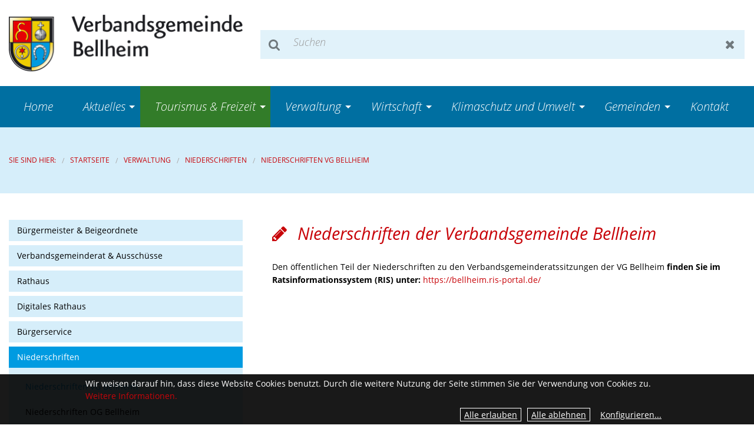

--- FILE ---
content_type: text/html;charset=UTF-8
request_url: https://www.bellheim.de/vg_bellheim/Verwaltung/Niederschriften/Niederschriften%20VG%20Bellheim/
body_size: 10604
content:
<!DOCTYPE html><html class="no-js" lang="de"><head><title>Niederschriften VG Bellheim | Verbandsgemeinde Bellheim</title><meta charset="utf-8"/><meta content="width=device-width, initial-scale=1.0, maximum-scale=5.0" name="viewport"/><meta content="CMS ionas3" name="generator"/><meta name="robots" content=""/><script>if ((';'+document.cookie).match(/;\s*session\s*=/)) {window.liveRedirecting = true;var f=function(){if (window.privacyGuard && !window.privacyGuard.isCategoryPermitted('core')) return;if (window.liveRedirecting) {location.href=location.pathname.replace(/^(\/vg_bellheim\/)/, '$1live/')+location.search+location.hash;}};if (document.addEventListener) {document.addEventListener('DOMContentLoaded',f);} else {document.attachEvent('onload',f);}}</script><script>var privacyGuardConfig = {"cookieName":"cookieConsent","cookiePath":"/vg_bellheim","allowOwn":true,"categories":["core","tracking","video","maps","social","other"],"bannerCookieCategories":[],"translations":{"showOptions":"Optionen anzeigen","hideComponent":"Zustimmung widerrufen (Element verbergen)","showComponentOnetime":"Einmalig anzeigen","showComponentForever":"Element dauerhaft anzeigen","hideCategoryGeneric":"{0} verbergen","showCategoryGeneric":"{0} dauerhaft anzeigen","elementHidden":"Dieses Element wurde ausgeblendet, weil es personenbezogene Daten erfassen könnte. Um das Element anzuzeigen, wählen Sie eine der folgenden Optionen:","elementHiddenCategory":"Dieses Element wurde ausgeblendet, weil ein externer Dienst ({0}) personenbezogene Daten erfassen könnte. Um das Element anzuzeigen, wählen Sie eine der folgenden Optionen:","elementHiddenOther":"Dieses Element wurde ausgeblendet, weil ein externer Dienst personenbezogene Daten erfassen könnte. Um das Element anzuzeigen, wählen Sie eine der folgenden Optionen:","categories":{"show":{},"hide":{},"name":{"core":"Technische Cookies","tracking":"Tracking","video":"Videodienste","maps":"Kartendienste","social":"Soziale Medien","other":"Sonstige externe Dienste"}}}};</script><script src="/vg_bellheim/IONAS3/PrivacyGuard.js"></script><link href="/vg_bellheim/phoenix/images/favicon.ico" rel="shortcut icon"/><link href="/jsframeworks/chosen/chosen.css" rel="stylesheet" type="text/css"/><link href="/vg_bellheim/phoenix/stylesheets/opensans.css" rel="stylesheet" type="text/css"/><link href="/vg_bellheim/phoenix/bower_components/photoswipe/dist/photoswipe.css" rel="stylesheet" type="text/css"/><link href="/vg_bellheim/phoenix/bower_components/photoswipe/dist/default-skin/default-skin.css" rel="stylesheet" type="text/css"/><link type="text/css" rel="stylesheet" href="/vg_bellheim/phoenix/bower_components/video-js/dist/video-js/video-js.min.css"/><link type="text/css" rel="stylesheet" href="/vg_bellheim/phoenix/bower_components/videojs-sublime-skin/dist/videojs-sublime-skin.min.css"/><link type="text/css" rel="stylesheet" href="/vg_bellheim/phoenix/css/vg_bellheim_elara.css"/><link type="text/css" rel="stylesheet" href="../../../custom.css"/><script src="/vg_bellheim/phoenix/javascripts/ResourceEvents.js" type="text/javascript"></script><script src="/vg_bellheim/phoenix/bower_components/modernizr/modernizr.js" type="text/javascript"></script><script src="/vg_bellheim/phoenix/javascripts/jquery.min.js" type="text/javascript"></script><script src="/vg_bellheim/phoenix/bower_components/fastclick/lib/fastclick.js" type="text/javascript"></script><script src="/vg_bellheim/phoenix/js/foundation.min.js" type="text/javascript"></script><script src="/vg_bellheim/phoenix/js/slick_animations.min.js" type="text/javascript"></script><script type="text/javascript">
				var ionasContainerForJs = "/vg_bellheim/phoenix";
				var contextPath = '/vg_bellheim';
				var $j = $;
				$j.ajaxSettings.traditional = true;
			</script><script src="/vg_bellheim/phoenix/javascripts/searchalyzrJS.js">/**/</script><link href="/vg_bellheim/phoenix/stylesheets/searchalyzr2base.css" rel="stylesheet" type="text/css"/><link href="/vg_bellheim/phoenix/stylesheets/searchalyzr2.css" rel="stylesheet" type="text/css"/><script type="text/javascript">
		jQuery(function($) {
			searchalyzr2search.init({
				ionasContainer : "/vg_bellheim/phoenix", 
				tabs : [{"label":"Homepage","columns":["HIGHLIGHT"],"linkTarget":"_self","id":"ionas3"},{"label":"Themen","id":"bi_entries"},{"label":"Abteilung","id":"bi_departments"},{"label":"Mitarbeiter","id":"bi_employees"},{"label":"Amtsblatt","id":"wittich"}],
				context : "/vg_bellheim",
				session : "",
				user : "",
				showEmptyTabs : false,
				container : "/vg_bellheim/phoenix",
				filestack : ".",
				shortenedUrl : "",
				messages: {
					resultHeadline: "Suchergebnis",
					prevPage: "zur vorherigen Seite wechseln",
					nextPage: "zur nächsten Seite wechseln",
					show: "zeige",
					to: "bis",
					from: "von",
					entries: "Einträge",
					emptyMessage: "In diesem Bereich konnten keine passenden Einträge gefunden werden"
				}
			});

			var prepareResultView = searchalyzr2search.prepareResultView;

			if ('') {
				doSearch('', '');
			}

			var state = searchalyzr2search.decodeHash(location.href);

			if (state) {
				searchalyzr2search.prepareResultView();
			}
		});

		function doSearch(keywords, origin) {
			searchalyzr2search.setExtendedSearchParams(undefined, [{"label":"Homepage","columns":["HIGHLIGHT"],"linkTarget":"_self","id":"ionas3"},{"label":"Themen","id":"bi_entries"},{"label":"Abteilung","id":"bi_departments"},{"label":"Mitarbeiter","id":"bi_employees"},{"label":"Amtsblatt","id":"wittich"}]);
			
			if (window.queryAdditionalTabs) {
				var params = sa.getDefaultSearchParams();
				params.searchQuery.terms = [keywords];
				window.queryAdditionalTabs(params);
			} else {
				searchalyzr2search.doSearch(keywords, origin);
			}
		}

		// old searchalyzr plus it's overly complicated crap
		var sa = {};
		sa.getDefaultSearchParams = function() {
			return {
				"categoryStates" : [],
				"columns" : [],
				"filestack": ".",
				"searchQuery" : {
					"parameterAssignments" : [], // wird bei Initialisierung befüllt
					"terms" : [],
					"limit" : 10
				},
				"vrbSessionId" : { "sid" : "", "uid" : "" }
				};
		};
		sa.doExtendedSearch = function(searchParams) {
			searchalyzr2search.setExtendedSearchParams(searchParams);
		};
		sa.systems = [{"label":"Homepage","columns":["HIGHLIGHT"],"linkTarget":"_self","id":"ionas3"},{"label":"Themen","id":"bi_entries"},{"label":"Abteilung","id":"bi_departments"},{"label":"Mitarbeiter","id":"bi_employees"},{"label":"Amtsblatt","id":"wittich"}];

		function prepareResultView() {
			// does nothing, just for backwards compatibility
		}
	</script><link href="/vg_bellheim/phoenix/stylesheets/bitv.css" rel="stylesheet" type="text/css"/><script defer="defer" src="/vg_bellheim/phoenix/javascripts/bitv.js" type="text/javascript"></script></head><body class="standard-page"><div class="standard-page" id="page-wrapper"><header role="banner" aria-label="Kopfbereich"><div class="header-top-wrapper"><div class="header-top1-wide"><div class="header-top1-narrow row"><div class="header-top1-content-wrapper columns medium-12"><div class="header-top1-content"><div class="row small-collapse medium-collapse large-uncollapse"><div class="columns medium-4 show-for-large-up header-top1-left-wrapper"><div class="header-top1-left-content"><div class="logo"><div class="INSTANCE"><a href="../../../Home/"><img src="../../../logoGross.png?&amp;resize=400x%3E" alt="Verbandsgemeinde Bellheim mit Wappen" title="Verbandsgemeinde Bellheim mit Wappen" class="logo-img" /></a></div></div></div></div><div class="columns small-12 large-4 large-offset-4 header-top1-right-wrapper"><div class="header-top1-right-content"><div class="show-for-large-up"><div class="searchFormSpanInherit"><div class="INSTANCE"><div class="searchFormSpan"><form onreset="setTimeout(function(){this.elements.query.value=&apos;&apos;;this.elements.query.focus();}.bind(this),1)" enctype="multipart/form-data" accept-charset="UTF-8" action="../../../Suche/" target="_self" name="searchForm" method="get" class="searchForm search-form" role="search"><input name="searchResult" value="true" type="hidden"/><input name="offset" value="" type="hidden"/><input name="origin" value="00000000-0000-0000-0000-000000000000" type="hidden"/><input name="subtree" value="false" type="hidden"/><label hidden="hidden" for="searchText">Suchen</label><script type="text/javascript">
			$(document).ready(function() {
				var forms = $("form.searchForm").toArray();

				if (forms.length === 0) return;

				for (var i = 0; i !== forms.length; i++) {
					var form = forms[i];
					var placeholder = document.createElement("span");
					form.parentNode.insertBefore(placeholder, form);
					forms[i] = {
						form: form,
						parent: form.parentNode,
						before: placeholder,
						input: $(form).find("input[id^='searchText']")[0],
						label: $(form).find("label[for^='searchText']")[0]
					};
				}

				var insertForm = function() {
					var count = 0, i;

					var activeEl = document.activeElement;

					var appendForm = function(data, checkVisibility) {
						data.parent.insertBefore(data.form, data.before);
						if (!checkVisibility || $(data.form).is(":visible")) {
							var id = "searchText" + (count ? count - 1 : "");
							count++;
							if (data.input) data.input.setAttribute("id", id);
							if (data.label) data.label.setAttribute("for", id);
						} else {
							data.parent.removeChild(data.form);
						}
					};

					for (i = 0; i !== forms.length; i++) {
						appendForm(forms[i], true);
					}
					if (count === 0) {
						for (i = 0; i !== forms.length; i++) {
							if (forms[i].form.className.match(/(^| )default-search-form($| )/)) {
								appendForm(forms[i], false);
							}
						}
						if (count === 0) {
							appendForm(forms[forms.length-1], false);
						}
					}

					if (activeEl !== document.activeElement) {
						activeEl.focus();
					}
				};

				insertForm();

				$(window).resize(insertForm);
			});
		</script><input name="query" placeholder="Suchen" id="searchText" type="text" value="" class="searchText search-text" aria-label="Suchen"/><button onmousedown="return false" class="search-submit" type="submit">Suchen</button><button onmousedown="return false" class="search-reset" type="reset">Zurücksetzen</button></form></div></div></div></div></div></div></div></div></div></div></div><div class="header-top2-wide"><div class="header-top2-narrow row small-collapse large-uncollapse"><div class="header-top2-content-wrapper columns small-12"><div class="header-top2-content"><div class="sticky contain-to-grid"><nav data-options="{&#034;back_text&#034;:&#034;Zurück&#034;,&#034;mobile_show_parent_link&#034;:true,&#034;custom_back_text&#034;:true,&#034;scrolltop&#034;:false}" data-topbar="" class="top-bar" id="navigation" aria-label="Haupt-Navigation" role="navigation"><ul class="title-area"><li class="name hide-for-large-up"><div class="logo"><a aria-label="zur Startseite" href="../../../Home/"><img alt="Verbandsgemeinde Bellheim mit Wappen" class="logo-img" src="../../../logoGross.png?&amp;resize=400x%3E"/></a></div></li><li class="toggle-topbar menu-icon"><a href="#"><span>&shy;</span></a></li></ul><section class="top-bar-section"><div class="navigation-wrapper"><ul class="level-1 level-1-wrapper"><li class="level-1 level-1-item"><a class="level-1 level-1-link" title="Weiterleitung" onclick="" target="_self" href="../../../">Home</a></li><li class="level-1 level-1-item has-dropdown"><a class="level-1 level-1-link has-dropdown" title="" onclick="" target="_self" href="../../../Aktuelles/">Aktuelles</a><ul class="level-2 level-2-wrapper dropdown"><li class="level-2 level-2-item"><a class="level-2 level-2-link" title="Weiterleitung" onclick="" target="_self" href="../../../Aktuelles/">Aktuelle Pressemitteilungen</a></li><li class="level-2 level-2-item has-dropdown"><a class="level-2 level-2-link has-dropdown" title="" onclick="" target="_self" href="../../../Aktuelles/Veranstaltungen%20und%20Feste/">Veranstaltungen und Feste</a><ul class="level-3 level-3-wrapper dropdown"><li class="level-3 level-3-item"><a class="level-3 level-3-link" title="Weiterleitung" onclick="" target="_self" href="../../../Gemeinden/Bellheim/Veranstaltungen%20&amp;%20Feste/">Bellheim</a></li><li class="level-3 level-3-item"><a class="level-3 level-3-link" title="Weiterleitung" onclick="" target="_self" href="../../../Gemeinden/Knittelsheim/Veranstaltungen%20&amp;%20Feste/">Knittelsheim</a></li><li class="level-3 level-3-item"><a class="level-3 level-3-link" title="Weiterleitung" onclick="" target="_self" href="../../../Gemeinden/Ottersheim/Veranstaltungen%20&amp;%20Feste/">Ottersheim</a></li><li class="level-3 level-3-item"><a class="level-3 level-3-link" title="Weiterleitung" onclick="" target="_self" href="../../../Gemeinden/Zeiskam/Veranstaltungen%20&amp;%20Feste/">Zeiskam</a></li></ul></li><li class="level-2 level-2-item"><a class="level-2 level-2-link" title="" onclick="" target="_self" href="../../../Aktuelles/Amtsblatt%20-%20Verbandsgemeinde-Kurier/">Amtsblatt - Verbandsgemeinde-Kurier</a></li><li class="level-2 level-2-item"><a class="level-2 level-2-link" title="" onclick="" target="_self" href="../../../Aktuelles/%C3%96ffentliche%20Ausschreibungen/">Öffentliche Ausschreibungen</a></li><li class="level-2 level-2-item"><a class="level-2 level-2-link" title="" onclick="" target="_self" href="../../../Aktuelles/Beschr%C3%A4nkte%20Ausschreibungen/">Beschränkte Ausschreibungen</a></li><li class="level-2 level-2-item has-dropdown"><a class="level-2 level-2-link has-dropdown" title="" onclick="" target="_self" href="../../../Aktuelles/Vermietung%20&amp;%20Verpachtung/">Vermietung &amp; Verpachtung</a><ul class="level-3 level-3-wrapper dropdown"><li class="level-3 level-3-item"><a class="level-3 level-3-link" title="" onclick="" target="_self" href="../../../Aktuelles/Vermietung%20&amp;%20Verpachtung/Vermietung/">Vermietung</a></li><li class="level-3 level-3-item"><a class="level-3 level-3-link" title="" onclick="" target="_self" href="../../../Aktuelles/Vermietung%20&amp;%20Verpachtung/Verpachtung/">Verpachtung</a></li></ul></li><li class="level-2 level-2-item"><a class="level-2 level-2-link" title="" onclick="" target="_self" href="../../../Aktuelles/Stellenangebote/">Stellenangebote</a></li></ul></li><li class="level-1 level-1-item has-dropdown"><a class="level-1 level-1-link has-dropdown" title="" onclick="" target="_self" href="../../../Tourismus%20&amp;%20Freizeit/">Tourismus &amp; Freizeit</a><ul class="level-2 level-2-wrapper dropdown"><li class="level-2 level-2-item"><a class="level-2 level-2-link" title="Weiterleitung" onclick="" target="_blank" href="https://www.suedpfalz-tourismus.de/de/suedpfalz-entdecken/suedpfalz-urlaubsorte/verbandsgemeinde-bellheim">Südpfalz-Tourismus VG Bellheim</a></li><li class="level-2 level-2-item has-dropdown"><a class="level-2 level-2-link has-dropdown" title="" onclick="" target="_self" href="../../../Tourismus%20&amp;%20Freizeit/Dt.-Franz.%20Bauern-%20und%20Genussmarkt/">Dt.-Franz. Bauern- und Genussmarkt</a><ul class="level-3 level-3-wrapper dropdown"><li class="level-3 level-3-item"><a class="level-3 level-3-link" title="" onclick="" target="_self" href="../../../Tourismus%20&amp;%20Freizeit/Dt.-Franz.%20Bauern-%20und%20Genussmarkt/Liste%20der%20Beschicker/">Liste der Beschicker</a></li></ul></li><li class="level-2 level-2-item"><a class="level-2 level-2-link" title="" onclick="" target="_self" href="../../../Tourismus%20&amp;%20Freizeit/Veranstaltungen/">Veranstaltungen</a></li><li class="level-2 level-2-item"><a class="level-2 level-2-link" title="" onclick="" target="_self" href="../../../Tourismus%20&amp;%20Freizeit/Schwimmpark/">Schwimmpark</a></li><li class="level-2 level-2-item"><a class="level-2 level-2-link" title="" onclick="" target="_self" href="../../../Tourismus%20&amp;%20Freizeit/QueichErleben%20mit%20St%C3%B6rchen/">QueichErleben mit Störchen</a></li><li class="level-2 level-2-item"><a class="level-2 level-2-link" title="" onclick="" target="_self" href="../../../Tourismus%20&amp;%20Freizeit/Aktives%20QueichErleben%20in%20der%20Natur/">Aktives QueichErleben in der Natur</a></li><li class="level-2 level-2-item has-dropdown"><a class="level-2 level-2-link has-dropdown" title="" onclick="" target="_self" href="../../../Tourismus%20&amp;%20Freizeit/Sehenswertes/">Sehenswertes</a><ul class="level-3 level-3-wrapper dropdown"><li class="level-3 level-3-item"><a class="level-3 level-3-link" title="Weiterleitung" onclick="" target="_blank" href="https://www.suedpfalz-tourismus.de/de/suedpfalz-entdecken/suedpfalz-urlaubsorte/verbandsgemeinde-bellheim/queich-entdecken/die-verbandsgemeinde-bellheim-stellt-sich-vor/bellheim">Bellheim</a></li><li class="level-3 level-3-item"><a class="level-3 level-3-link" title="Weiterleitung" onclick="" target="_blank" href="https://www.suedpfalz-tourismus.de/de/suedpfalz-entdecken/suedpfalz-urlaubsorte/verbandsgemeinde-bellheim/queich-entdecken/die-verbandsgemeinde-bellheim-stellt-sich-vor/knittelsheim">Knittelsheim</a></li><li class="level-3 level-3-item"><a class="level-3 level-3-link" title="Weiterleitung" onclick="" target="_blank" href="https://www.suedpfalz-tourismus.de/de/suedpfalz-entdecken/suedpfalz-urlaubsorte/verbandsgemeinde-bellheim/queich-entdecken/die-verbandsgemeinde-bellheim-stellt-sich-vor/ottersheim">Ottersheim</a></li><li class="level-3 level-3-item"><a class="level-3 level-3-link" title="Weiterleitung" onclick="" target="_blank" href="https://www.suedpfalz-tourismus.de/de/suedpfalz-entdecken/suedpfalz-urlaubsorte/verbandsgemeinde-bellheim/queich-entdecken/die-verbandsgemeinde-bellheim-stellt-sich-vor/zeiskam">Zeiskam</a></li></ul></li><li class="level-2 level-2-item has-dropdown"><a class="level-2 level-2-link has-dropdown" title="" onclick="" target="_self" href="../../../Tourismus%20&amp;%20Freizeit/Genuss/">Genuss</a><ul class="level-3 level-3-wrapper dropdown"><li class="level-3 level-3-item"><a class="level-3 level-3-link" title="Weiterleitung" onclick="" target="_blank" href="https://www.suedpfalz-tourismus.de/de/suedpfalz-entdecken/suedpfalz-urlaubsorte/verbandsgemeinde-bellheim/queich-geniessen/queich-geniessen-hoflaeden-direktvermarkter">Direktvermarkter &amp; Hofläden</a></li><li class="level-3 level-3-item"><a class="level-3 level-3-link" title="" onclick="" target="_self" href="../../../Tourismus%20&amp;%20Freizeit/Genuss/Essen%20und%20Trinken/">Essen und Trinken</a></li></ul></li><li class="level-2 level-2-item"><a class="level-2 level-2-link" title="" onclick="" target="_self" href="../../../Tourismus%20&amp;%20Freizeit/Gastgeber/">Gastgeber</a></li><li class="level-2 level-2-item"><a class="level-2 level-2-link" title="" onclick="" target="_self" href="../../../Tourismus%20&amp;%20Freizeit/Vereine/">Vereine</a></li></ul></li><li class="level-1 level-1-item has-dropdown active active-item"><a class="level-1 level-1-link has-dropdown active active-link" title="" onclick="" target="_self" href="../../">Verwaltung</a><ul class="level-2 level-2-wrapper dropdown"><li class="level-2 level-2-item has-dropdown"><a class="level-2 level-2-link has-dropdown" title="" onclick="" target="_self" href="../../B%C3%BCrgermeister%20&amp;%20Beigeordnete/">Bürgermeister &amp; Beigeordnete</a><ul class="level-3 level-3-wrapper dropdown"><li class="level-3 level-3-item"><a class="level-3 level-3-link" title="" onclick="" target="_self" href="../../B%C3%BCrgermeister%20&amp;%20Beigeordnete/Gru%C3%9Fwort/">Grußwort</a></li></ul></li><li class="level-2 level-2-item"><a class="level-2 level-2-link" title="" onclick="" target="_self" href="../../Verbandsgemeinderat%20&amp;%20Aussch%C3%BCsse/">Verbandsgemeinderat &amp; Ausschüsse</a></li><li class="level-2 level-2-item"><a class="level-2 level-2-link" title="" onclick="" target="_self" href="../../Rathaus/">Rathaus</a></li><li class="level-2 level-2-item has-dropdown"><a class="level-2 level-2-link has-dropdown" title="" onclick="" target="_self" href="../../Digitales%20Rathaus/">Digitales Rathaus</a><ul class="level-3 level-3-wrapper dropdown"><li class="level-3 level-3-item"><a class="level-3 level-3-link" title="" onclick="" target="_self" href="../../Digitales%20Rathaus/Ehe%20Online/">Ehe Online</a></li><li class="level-3 level-3-item"><a class="level-3 level-3-link" title="" onclick="" target="_self" href="../../Digitales%20Rathaus/Digitaler%20Rechnungseingang/">Digitaler Rechnungseingang</a></li></ul></li><li class="level-2 level-2-item has-dropdown"><a class="level-2 level-2-link has-dropdown" title="" onclick="" target="_self" href="../../B%C3%BCrgerservice/">Bürgerservice</a><ul class="level-3 level-3-wrapper dropdown"><li class="level-3 level-3-item"><a class="level-3 level-3-link" title="" onclick="" target="_self" href="../../B%C3%BCrgerservice/Informationen%20von%20A%20bis%20Z/">Informationen von A bis Z</a></li><li class="level-3 level-3-item"><a class="level-3 level-3-link" title="" onclick="" target="_self" href="../../B%C3%BCrgerservice/Mitarbeiter/">Mitarbeiter</a></li><li class="level-3 level-3-item"><a class="level-3 level-3-link" title="" onclick="" target="_self" href="../../B%C3%BCrgerservice/Abteilungen/">Abteilungen</a></li><li class="level-3 level-3-item"><a class="level-3 level-3-link" title="" onclick="" target="_self" href="../../B%C3%BCrgerservice/Ehrenamtskarte/">Ehrenamtskarte</a></li><li class="level-3 level-3-item"><a class="level-3 level-3-link" title="" onclick="" target="_self" href="../../B%C3%BCrgerservice/Heiraten%20in%20der%20Verbandsgemeinde/">Heiraten in der Verbandsgemeinde</a></li><li class="level-3 level-3-item"><a class="level-3 level-3-link" title="" onclick="" target="_self" href="../../B%C3%BCrgerservice/Wichtige%20Telefonnummern/">Wichtige Telefonnummern</a></li><li class="level-3 level-3-item"><a class="level-3 level-3-link" title="" onclick="" target="_self" href="../../B%C3%BCrgerservice/Senioren-%20und%20Sicherheitsbeauftragte/">Senioren- und Sicherheitsbeauftragte</a></li><li class="level-3 level-3-item"><a class="level-3 level-3-link" title="" onclick="" target="_self" href="../../B%C3%BCrgerservice/Schiedsamt/">Schiedsamt</a></li><li class="level-3 level-3-item"><a class="level-3 level-3-link" title="" onclick="" target="_self" href="../../B%C3%BCrgerservice/Abfallkalender%20-%20H%C3%A4ckselpl%C3%A4tze%20-%20Wertstoffh%C3%B6fe/">Abfallkalender - Häckselplätze - Wertstoffhöfe</a></li><li class="level-3 level-3-item"><a class="level-3 level-3-link" title="" onclick="" target="_self" href="../../B%C3%BCrgerservice/Selbstschutz/">Selbstschutz</a></li><li class="level-3 level-3-item"><a class="level-3 level-3-link" title="" onclick="" target="_self" href="../../B%C3%BCrgerservice/Sprechstunde%20der%20Bezirksbeamtin%20der%20Polizei/">Sprechstunde der Bezirksbeamtin der Polizei</a></li><li class="level-3 level-3-item"><a class="level-3 level-3-link" title="" onclick="" target="_self" href="../../B%C3%BCrgerservice/Gemeindeschwester%20Plus/">Gemeindeschwester Plus</a></li></ul></li><li class="level-2 level-2-item has-dropdown active active-item"><a class="level-2 level-2-link has-dropdown active active-link" title="Weiterleitung" onclick="" target="_self" href="./">Niederschriften</a><ul class="level-3 level-3-wrapper dropdown"><li class="level-3 level-3-item active active-item"><a class="level-3 level-3-link active active-link" title="" onclick="" target="_self" href="./">Niederschriften VG Bellheim</a></li><li class="level-3 level-3-item"><a class="level-3 level-3-link" title="" onclick="" target="_self" href="../Niederschriften%20OG%20Bellheim/">Niederschriften OG Bellheim</a></li><li class="level-3 level-3-item"><a class="level-3 level-3-link" title="" onclick="" target="_self" href="../Niederschriften%20OG%20Knittelsheim/">Niederschriften OG Knittelsheim</a></li><li class="level-3 level-3-item"><a class="level-3 level-3-link" title="" onclick="" target="_self" href="../Niederschriften%20OG%20Ottersheim/">Niederschriften OG Ottersheim</a></li><li class="level-3 level-3-item"><a class="level-3 level-3-link" title="" onclick="" target="_self" href="../Niederschriften%20OG%20Zeiskam/">Niederschriften OG Zeiskam</a></li></ul></li><li class="level-2 level-2-item has-dropdown"><a class="level-2 level-2-link has-dropdown" title="Weiterleitung" onclick="" target="_self" href="../../Sitzungstermine/Sitzungstermine%20VG%20Bellheim/">Sitzungstermine</a><ul class="level-3 level-3-wrapper dropdown"><li class="level-3 level-3-item"><a class="level-3 level-3-link" title="" onclick="" target="_self" href="../../Sitzungstermine/Sitzungstermine%20VG%20Bellheim/">Sitzungstermine VG Bellheim</a></li><li class="level-3 level-3-item"><a class="level-3 level-3-link" title="" onclick="" target="_self" href="../../Sitzungstermine/Sitzungstermine%20OG%20Bellheim/">Sitzungstermine OG Bellheim</a></li><li class="level-3 level-3-item"><a class="level-3 level-3-link" title="" onclick="" target="_self" href="../../Sitzungstermine/Sitzungstermine%20OG%20Knittelsheim/">Sitzungstermine OG Knittelsheim</a></li><li class="level-3 level-3-item"><a class="level-3 level-3-link" title="" onclick="" target="_self" href="../../Sitzungstermine/Sitzungstermine%20OG%20Ottersheim/">Sitzungstermine OG Ottersheim</a></li><li class="level-3 level-3-item"><a class="level-3 level-3-link" title="" onclick="" target="_self" href="../../Sitzungstermine/Sitzungstermine%20OG%20Zeiskam/">Sitzungstermine OG Zeiskam</a></li></ul></li><li class="level-2 level-2-item"><a class="level-2 level-2-link" title="Weiterleitung" onclick="" target="_blank" href="https://bellheim.ris-portal.de/">Ratsinformationssystem</a></li><li class="level-2 level-2-item has-dropdown"><a class="level-2 level-2-link has-dropdown" title="Weiterleitung" onclick="" target="_self" href="../../Satzungen/Satzungen%20VG%20Bellheim/">Satzungen</a><ul class="level-3 level-3-wrapper dropdown"><li class="level-3 level-3-item"><a class="level-3 level-3-link" title="" onclick="" target="_self" href="../../Satzungen/Satzungen%20VG%20Bellheim/">Satzungen VG Bellheim</a></li><li class="level-3 level-3-item"><a class="level-3 level-3-link" title="" onclick="" target="_self" href="../../Satzungen/Satzungen%20OG%20Bellheim/">Satzungen OG Bellheim</a></li><li class="level-3 level-3-item"><a class="level-3 level-3-link" title="" onclick="" target="_self" href="../../Satzungen/Satzungen%20OG%20Knittelsheim/">Satzungen OG Knittelsheim</a></li><li class="level-3 level-3-item"><a class="level-3 level-3-link" title="" onclick="" target="_self" href="../../Satzungen/Satzungen%20OG%20Ottersheim/">Satzungen OG Ottersheim</a></li><li class="level-3 level-3-item"><a class="level-3 level-3-link" title="" onclick="" target="_self" href="../../Satzungen/Satzungen%20OG%20Zeiskam/">Satzungen OG Zeiskam</a></li></ul></li><li class="level-2 level-2-item has-dropdown"><a class="level-2 level-2-link has-dropdown" title="" onclick="" target="_self" href="../../Wahlen/">Wahlen</a><ul class="level-3 level-3-wrapper dropdown"><li class="level-3 level-3-item"><a class="level-3 level-3-link" title="Weiterleitung" onclick="" target="_blank" href="https://antrag-kommunal.service.rlp.de/civ.public/start.html?oe=00.00.BELLHM&amp;mode=cc&amp;cc_key=Wahlhelferschulung2025">Wahlhelferschulung Landtagswahl 2026</a></li></ul></li><li class="level-2 level-2-item"><a class="level-2 level-2-link" title="" onclick="" target="_self" href="../../Parteien%20in%20der%20VG%20Bellheim/">Parteien in der VG Bellheim</a></li><li class="level-2 level-2-item has-dropdown"><a class="level-2 level-2-link has-dropdown" title="" onclick="" target="_self" href="../../%C3%96ffentliche%20Einrichtungen/">Öffentliche Einrichtungen</a><ul class="level-3 level-3-wrapper dropdown"><li class="level-3 level-3-item"><a class="level-3 level-3-link" title="" onclick="" target="_self" href="../../%C3%96ffentliche%20Einrichtungen/Eigenbetrieb%20Nahw%C3%A4rmeversorgung%20und%20Energieerzeugung/">Eigenbetrieb Nahwärmeversorgung und Energieerzeugung</a></li><li class="level-3 level-3-item"><a class="level-3 level-3-link" title="" onclick="" target="_self" href="../../%C3%96ffentliche%20Einrichtungen/Eigenbetrieb%20Abwasserbeseitigung/">Eigenbetrieb Abwasserbeseitigung</a></li></ul></li><li class="level-2 level-2-item"><a class="level-2 level-2-link" title="" onclick="" target="_self" href="../../Geschichte%20und%20Wappen/">Geschichte und Wappen</a></li><li class="level-2 level-2-item"><a class="level-2 level-2-link" title="" onclick="" target="_self" href="../../Statistiken%20&amp;%20Zahlen/">Statistiken &amp; Zahlen</a></li></ul></li><li class="level-1 level-1-item has-dropdown"><a class="level-1 level-1-link has-dropdown" title="" onclick="" target="_self" href="../../../Wirtschaft/">Wirtschaft</a><ul class="level-2 level-2-wrapper dropdown"><li class="level-2 level-2-item has-dropdown"><a class="level-2 level-2-link has-dropdown" title="" onclick="" target="_self" href="../../../Wirtschaft/Bauleitplanung/">Bauleitplanung</a><ul class="level-3 level-3-wrapper dropdown"><li class="level-3 level-3-item"><a class="level-3 level-3-link" title="" onclick="" target="_self" href="../../../Wirtschaft/Bauleitplanung/Aktuelle%20Bauleitplanverfahren/">Aktuelle Bauleitplanverfahren</a></li><li class="level-3 level-3-item"><a class="level-3 level-3-link" title="" onclick="" target="_self" href="../../../Wirtschaft/Bauleitplanung/Bebauungspl%C3%A4ne/">Bebauungspläne</a></li><li class="level-3 level-3-item"><a class="level-3 level-3-link" title="" onclick="" target="_self" href="../../../Wirtschaft/Bauleitplanung/Fl%C3%A4chennutzungsplan/">Flächennutzungsplan</a></li></ul></li><li class="level-2 level-2-item"><a class="level-2 level-2-link" title="" onclick="" target="_self" href="../../../Wirtschaft/Wohnbaufl%C3%A4chen/">Wohnbauflächen</a></li><li class="level-2 level-2-item"><a class="level-2 level-2-link" title="" onclick="" target="_self" href="../../../Wirtschaft/Gewerbefl%C3%A4chen/">Gewerbeflächen</a></li><li class="level-2 level-2-item"><a class="level-2 level-2-link" title="" onclick="" target="_self" href="../../../Wirtschaft/Bodenordnung/">Bodenordnung</a></li><li class="level-2 level-2-item"><a class="level-2 level-2-link" title="" onclick="" target="_self" href="../../../Wirtschaft/Elektromobilit%C3%A4tskonzept/">Elektromobilitätskonzept</a></li><li class="level-2 level-2-item"><a class="level-2 level-2-link" title="" onclick="" target="_self" href="../../../Wirtschaft/F%C3%B6rdermittel%20(Angebote)/">Fördermittel (Angebote)</a></li><li class="level-2 level-2-item"><a class="level-2 level-2-link" title="" onclick="" target="_self" href="../../../Wirtschaft/F%C3%B6rder-Projekte%20(aktuelle%20und%20Archiv)/">Förder-Projekte (aktuelle und Archiv)</a></li><li class="level-2 level-2-item"><a class="level-2 level-2-link" title="" onclick="" target="_self" href="../../../Wirtschaft/Wirtschaftsf%C3%B6rderung/">Wirtschaftsförderung</a></li><li class="level-2 level-2-item"><a class="level-2 level-2-link" title="" onclick="" target="_self" href="../../../Wirtschaft/Ortsumgehung%20Ottersheim%20und%20Knittelsheim/">Ortsumgehung Ottersheim und Knittelsheim</a></li><li class="level-2 level-2-item"><a class="level-2 level-2-link" title="" onclick="" target="_self" href="../../../Wirtschaft/Metropolregion%20Rhein-Neckar/">Metropolregion Rhein-Neckar</a></li></ul></li><li class="level-1 level-1-item has-dropdown"><a class="level-1 level-1-link has-dropdown" title="" onclick="" target="_self" href="../../../Klimaschutz%20und%20Umwelt/">Klimaschutz und Umwelt</a><ul class="level-2 level-2-wrapper dropdown"><li class="level-2 level-2-item"><a class="level-2 level-2-link" title="" onclick="" target="_self" href="../../../Klimaschutz%20und%20Umwelt/Klimaschutzmanagement%20und%20Klimaschutzkonzept/">Klimaschutzmanagement und Klimaschutzkonzept</a></li><li class="level-2 level-2-item has-dropdown"><a class="level-2 level-2-link has-dropdown" title="" onclick="" target="_self" href="../../../Klimaschutz%20und%20Umwelt/Projekte%20und%20Ma%C3%9Fnahmen/">Projekte und Maßnahmen</a><ul class="level-3 level-3-wrapper dropdown"><li class="level-3 level-3-item"><a class="level-3 level-3-link" title="" onclick="" target="_self" href="../../../Klimaschutz%20und%20Umwelt/Projekte%20und%20Ma%C3%9Fnahmen/Kommunale%20W%C3%A4rmeplanung/">Kommunale Wärmeplanung</a></li><li class="level-3 level-3-item"><a class="level-3 level-3-link" title="" onclick="" target="_self" href="../../../Klimaschutz%20und%20Umwelt/Projekte%20und%20Ma%C3%9Fnahmen/KKP%20-%20Kommunaler%20Klimapakt/">KKP - Kommunaler Klimapakt</a></li><li class="level-3 level-3-item"><a class="level-3 level-3-link" title="" onclick="" target="_self" href="../../../Klimaschutz%20und%20Umwelt/Projekte%20und%20Ma%C3%9Fnahmen/KIPKI%20-%20Kommunales%20Investitionsprogramm%20Klimaschutz%20und%20Innovation/">KIPKI - Kommunales Investitionsprogramm Klimaschutz und Innovation</a></li><li class="level-3 level-3-item"><a class="level-3 level-3-link" title="" onclick="" target="_self" href="../../../Klimaschutz%20und%20Umwelt/Projekte%20und%20Ma%C3%9Fnahmen/Balkonkraftwerke/">Balkonkraftwerke</a></li><li class="level-3 level-3-item"><a class="level-3 level-3-link" title="" onclick="" target="_self" href="../../../Klimaschutz%20und%20Umwelt/Projekte%20und%20Ma%C3%9Fnahmen/Hochwasserschutz%20in%20der%20Verbandsgemeinde/">Hochwasserschutz in der Verbandsgemeinde</a></li><li class="level-3 level-3-item"><a class="level-3 level-3-link" title="" onclick="" target="_self" href="../../../Klimaschutz%20und%20Umwelt/Projekte%20und%20Ma%C3%9Fnahmen/B%C3%BCrgerbeteiligung%20zum%20Klimaschutz/">Bürgerbeteiligung zum Klimaschutz</a></li><li class="level-3 level-3-item"><a class="level-3 level-3-link" title="" onclick="" target="_self" href="../../../Klimaschutz%20und%20Umwelt/Projekte%20und%20Ma%C3%9Fnahmen/Projekt%3A%20kommunale%20Klimascouts/">Projekt: kommunale Klimascouts</a></li></ul></li><li class="level-2 level-2-item has-dropdown"><a class="level-2 level-2-link has-dropdown" title="" onclick="" target="_self" href="../../../Klimaschutz%20und%20Umwelt/Informationen%20und%20Tipps/">Informationen und Tipps</a><ul class="level-3 level-3-wrapper dropdown"><li class="level-3 level-3-item"><a class="level-3 level-3-link" title="" onclick="" target="_self" href="../../../Klimaschutz%20und%20Umwelt/Informationen%20und%20Tipps/Solarkataster/">Solarkataster</a></li></ul></li><li class="level-2 level-2-item"><a class="level-2 level-2-link" title="" onclick="" target="_self" href="../../../Klimaschutz%20und%20Umwelt/Termine%20und%20Veranstaltungen/">Termine und Veranstaltungen</a></li></ul></li><li class="level-1 level-1-item has-dropdown"><a class="level-1 level-1-link has-dropdown" title="" onclick="" target="_self" href="../../../Gemeinden/">Gemeinden</a><ul class="level-2 level-2-wrapper dropdown"><li class="level-2 level-2-item has-dropdown"><a class="level-2 level-2-link has-dropdown" title="" onclick="" target="_self" href="../../../Gemeinden/Bellheim/">Bellheim</a><ul class="level-3 level-3-wrapper dropdown"><li class="level-3 level-3-item"><a class="level-3 level-3-link" title="" onclick="" target="_self" href="../../../Gemeinden/Bellheim/Ortsb%C3%BCrgermeister/">Ortsbürgermeister</a></li><li class="level-3 level-3-item"><a class="level-3 level-3-link" title="" onclick="" target="_self" href="../../../Gemeinden/Bellheim/Gemeindehaus%20&amp;%20Beigeordnete/">Gemeindehaus &amp; Beigeordnete</a></li><li class="level-3 level-3-item"><a class="level-3 level-3-link" title="" onclick="" target="_self" href="../../../Gemeinden/Bellheim/Gemeinderat%20&amp;%20Aussch%C3%BCsse/">Gemeinderat &amp; Ausschüsse</a></li><li class="level-3 level-3-item"><a class="level-3 level-3-link" title="" onclick="" target="_self" href="../../../Gemeinden/Bellheim/%C3%96ffentliche%20Einrichtungen/">Öffentliche Einrichtungen</a></li><li class="level-3 level-3-item"><a class="level-3 level-3-link" title="" onclick="" target="_self" href="../../../Gemeinden/Bellheim/Vereine/">Vereine</a></li><li class="level-3 level-3-item"><a class="level-3 level-3-link" title="" onclick="" target="_self" href="../../../Gemeinden/Bellheim/Veranstaltungen%20&amp;%20Feste/">Veranstaltungen &amp; Feste</a></li><li class="level-3 level-3-item"><a class="level-3 level-3-link" title="" onclick="" target="_self" href="../../../Gemeinden/Bellheim/Kultur%20&amp;%20Geschichte/">Kultur &amp; Geschichte</a></li><li class="level-3 level-3-item"><a class="level-3 level-3-link" title="" onclick="" target="_self" href="../../../Gemeinden/Bellheim/Partnergemeinden/">Partnergemeinden</a></li></ul></li><li class="level-2 level-2-item has-dropdown"><a class="level-2 level-2-link has-dropdown" title="" onclick="" target="_self" href="../../../Gemeinden/Knittelsheim/">Knittelsheim</a><ul class="level-3 level-3-wrapper dropdown"><li class="level-3 level-3-item"><a class="level-3 level-3-link" title="" onclick="" target="_self" href="../../../Gemeinden/Knittelsheim/Ortsb%C3%BCrgermeister/">Ortsbürgermeister</a></li><li class="level-3 level-3-item"><a class="level-3 level-3-link" title="" onclick="" target="_self" href="../../../Gemeinden/Knittelsheim/Gemeindehaus%20&amp;%20Beigeordnete/">Gemeindehaus &amp; Beigeordnete</a></li><li class="level-3 level-3-item"><a class="level-3 level-3-link" title="" onclick="" target="_self" href="../../../Gemeinden/Knittelsheim/Gemeinderat%20&amp;%20Aussch%C3%BCsse/">Gemeinderat &amp; Ausschüsse</a></li><li class="level-3 level-3-item"><a class="level-3 level-3-link" title="" onclick="" target="_self" href="../../../Gemeinden/Knittelsheim/Jugendparlament/">Jugendparlament</a></li><li class="level-3 level-3-item"><a class="level-3 level-3-link" title="" onclick="" target="_self" href="../../../Gemeinden/Knittelsheim/%C3%96ffentliche%20Einrichtungen/">Öffentliche Einrichtungen</a></li><li class="level-3 level-3-item"><a class="level-3 level-3-link" title="" onclick="" target="_self" href="../../../Gemeinden/Knittelsheim/Vereine/">Vereine</a></li><li class="level-3 level-3-item"><a class="level-3 level-3-link" title="" onclick="" target="_self" href="../../../Gemeinden/Knittelsheim/Veranstaltungen%20&amp;%20Feste/">Veranstaltungen &amp; Feste</a></li><li class="level-3 level-3-item"><a class="level-3 level-3-link" title="" onclick="" target="_self" href="../../../Gemeinden/Knittelsheim/Kultur%20&amp;%20Geschichte/">Kultur &amp; Geschichte</a></li><li class="level-3 level-3-item"><a class="level-3 level-3-link" title="" onclick="" target="_self" href="../../../Gemeinden/Knittelsheim/Partnergemeinde/">Partnergemeinde</a></li><li class="level-3 level-3-item"><a class="level-3 level-3-link" title="" onclick="" target="_self" href="../../../Gemeinden/Knittelsheim/Dorferneuerung/">Dorferneuerung</a></li><li class="level-3 level-3-item"><a class="level-3 level-3-link" title="" onclick="" target="_self" href="../../../Gemeinden/Knittelsheim/1200%20Jahre%20Knittelsheim%20R%C3%BCckblick/">1200 Jahre Knittelsheim Rückblick</a></li></ul></li><li class="level-2 level-2-item has-dropdown"><a class="level-2 level-2-link has-dropdown" title="" onclick="" target="_self" href="../../../Gemeinden/Ottersheim/">Ottersheim</a><ul class="level-3 level-3-wrapper dropdown"><li class="level-3 level-3-item"><a class="level-3 level-3-link" title="" onclick="" target="_self" href="../../../Gemeinden/Ottersheim/Ortsb%C3%BCrgermeister/">Ortsbürgermeister</a></li><li class="level-3 level-3-item"><a class="level-3 level-3-link" title="" onclick="" target="_self" href="../../../Gemeinden/Ottersheim/Rathaus%20&amp;%20Beigeordnete/">Rathaus &amp; Beigeordnete</a></li><li class="level-3 level-3-item"><a class="level-3 level-3-link" title="" onclick="" target="_self" href="../../../Gemeinden/Ottersheim/Gemeinderat%20&amp;%20Aussch%C3%BCsse/">Gemeinderat &amp; Ausschüsse</a></li><li class="level-3 level-3-item"><a class="level-3 level-3-link" title="" onclick="" target="_self" href="../../../Gemeinden/Ottersheim/%C3%96ffentliche%20Einrichtungen/">Öffentliche Einrichtungen</a></li><li class="level-3 level-3-item"><a class="level-3 level-3-link" title="" onclick="" target="_self" href="../../../Gemeinden/Ottersheim/Vereine/">Vereine</a></li><li class="level-3 level-3-item"><a class="level-3 level-3-link" title="" onclick="" target="_self" href="../../../Gemeinden/Ottersheim/Veranstaltungen%20&amp;%20Feste/">Veranstaltungen &amp; Feste</a></li><li class="level-3 level-3-item"><a class="level-3 level-3-link" title="" onclick="" target="_self" href="../../../Gemeinden/Ottersheim/Kultur%20&amp;%20Geschichte/">Kultur &amp; Geschichte</a></li><li class="level-3 level-3-item"><a class="level-3 level-3-link" title="" onclick="" target="_self" href="../../../Gemeinden/Ottersheim/Dorferneuerung/">Dorferneuerung</a></li></ul></li><li class="level-2 level-2-item has-dropdown"><a class="level-2 level-2-link has-dropdown" title="" onclick="" target="_self" href="../../../Gemeinden/Zeiskam/">Zeiskam</a><ul class="level-3 level-3-wrapper dropdown"><li class="level-3 level-3-item"><a class="level-3 level-3-link" title="" onclick="" target="_self" href="../../../Gemeinden/Zeiskam/Ortsb%C3%BCrgermeisterin/">Ortsbürgermeisterin</a></li><li class="level-3 level-3-item"><a class="level-3 level-3-link" title="" onclick="" target="_self" href="../../../Gemeinden/Zeiskam/Rathaus%20&amp;%20Beigeordnete/">Rathaus &amp; Beigeordnete</a></li><li class="level-3 level-3-item"><a class="level-3 level-3-link" title="" onclick="" target="_self" href="../../../Gemeinden/Zeiskam/Gemeinderat%20&amp;%20Aussch%C3%BCsse/">Gemeinderat &amp; Ausschüsse</a></li><li class="level-3 level-3-item"><a class="level-3 level-3-link" title="" onclick="" target="_self" href="../../../Gemeinden/Zeiskam/%C3%96ffentliche%20Einrichtungen/">Öffentliche Einrichtungen</a></li><li class="level-3 level-3-item"><a class="level-3 level-3-link" title="" onclick="" target="_self" href="../../../Gemeinden/Zeiskam/Vereine/">Vereine</a></li><li class="level-3 level-3-item"><a class="level-3 level-3-link" title="" onclick="" target="_self" href="../../../Gemeinden/Zeiskam/Veranstaltungen%20&amp;%20Feste/">Veranstaltungen &amp; Feste</a></li><li class="level-3 level-3-item"><a class="level-3 level-3-link" title="" onclick="" target="_self" href="../../../Gemeinden/Zeiskam/Kultur%20&amp;%20Geschichte/">Kultur &amp; Geschichte</a></li><li class="level-3 level-3-item"><a class="level-3 level-3-link" title="" onclick="" target="_self" href="../../../Gemeinden/Zeiskam/Partnergemeinden/">Partnergemeinden</a></li><li class="level-3 level-3-item"><a class="level-3 level-3-link" title="" onclick="" target="_self" href="../../../Gemeinden/Zeiskam/Dorferneuerung/">Dorferneuerung</a></li></ul></li></ul></li><li class="level-1 level-1-item"><a class="level-1 level-1-link" title="" onclick="" target="_self" href="../../../Kontakt/">Kontakt</a></li></ul></div></section></nav></div><div class="hide-for-large-up"><form onreset="setTimeout(function(){this.elements.query.value=&apos;&apos;;this.elements.query.focus();}.bind(this),1)" enctype="multipart/form-data" accept-charset="UTF-8" action="../../../Suche/" target="_self" name="searchForm" method="get" class="searchForm search-form" role="search"><input name="searchResult" value="true" type="hidden"/><input name="offset" value="" type="hidden"/><input name="origin" value="00000000-0000-0000-0000-000000000000" type="hidden"/><input name="subtree" value="false" type="hidden"/><label hidden="hidden" for="searchText0">Suchen</label><input name="query" placeholder="Suchen" id="searchText0" type="text" value="" class="searchText search-text" aria-label="Suchen"/><button onmousedown="return false" class="search-submit" type="submit">Suchen</button><button onmousedown="return false" class="search-reset" type="reset">Zurücksetzen</button></form></div></div></div></div></div></div><div class="header-bottom-wrapper show-for-medium-up"><div class="header-bottom-narrow row"><div class="header-bottom-content-wrapper small-12 columns"><div class="header-bottom-content"><div aria-label="Sie sind hier" role="navigation" class="breadcrumb-wrapper show-for-medium-up"><ul class="breadcrumbs"><li class="breadcrumb-prefix">Sie sind hier:</li><li class="breadcrumb-root"><a href="../../../" class="rootLabel">Startseite</a></li><li><a href="../../" target="_self" class="fileName">Verwaltung</a></li><li><a href="./" target="_self" class="fileName">Niederschriften</a></li><li><a href="./" target="_self" class="fileName">Niederschriften VG Bellheim</a></li></ul></div></div></div></div></div></header><div data-column-layout="4_8" class="wide-wrapper main-content-wrapper"><div class="narrow-wrapper row"><div class="columns small-12"><div class="content"><div class="row"><div class="columns large-8 large-push-4 main-column"><main class="standard-page-main-content-wrapper" id="standardPage-maincontent" aria-label="Haupt-Inhaltsbereich"><div class="document-teaser" id="document-teaser"><div id="headline" class="title-wrapper teaser-headline"><h1 class="title h1"><span style="font-family: FontAwesome;" class="icon">&#61504;</span><span class="title-text">Niederschriften der Verbandsgemeinde Bellheim</span></h1></div><div id="teaser" class="teaser-text"><p>Den öffentlichen Teil der Niederschriften zu den Verbandsgemeinderatssitzungen der VG Bellheim<strong> finden Sie im Ratsinformationssystem (RIS) unter:</strong> <a href="https://bellheim.ris-portal.de/">https://bellheim.ris-portal.de/</a></p></div></div><div id="maincontent"><div class="maincontentRepeat"><div class="sectionType"><div class="xhtmlText"></div></div></div></div></main></div><div class="columns large-4 large-pull-8 left-column"><aside class="side-content" aria-label="Seitenspalte"><div class="aside-navigation"><nav aria-label="Seiten-Navigation" role="navigation"><div class="side-navigation side-content-instance  breakpoint-hide-mobile breakpoint-hide-tablet"><ul class="level-1 level-1-wrapper side-nav"><li class="level-1 level-1-item"><a class="level-1 level-1-link" title="" onclick="" target="_self" href="../../B%C3%BCrgermeister%20&amp;%20Beigeordnete/">Bürgermeister &amp; Beigeordnete</a></li><li class="level-1 level-1-item"><a class="level-1 level-1-link" title="" onclick="" target="_self" href="../../Verbandsgemeinderat%20&amp;%20Aussch%C3%BCsse/">Verbandsgemeinderat &amp; Ausschüsse</a></li><li class="level-1 level-1-item"><a class="level-1 level-1-link" title="" onclick="" target="_self" href="../../Rathaus/">Rathaus</a></li><li class="level-1 level-1-item"><a class="level-1 level-1-link" title="" onclick="" target="_self" href="../../Digitales%20Rathaus/">Digitales Rathaus</a></li><li class="level-1 level-1-item"><a class="level-1 level-1-link" title="" onclick="" target="_self" href="../../B%C3%BCrgerservice/">Bürgerservice</a></li><li class="level-1 level-1-item has-dropdown active active-item"><a class="level-1 level-1-link has-dropdown active active-link" title="Weiterleitung" onclick="" target="_self" href="./">Niederschriften</a><ul class="level-2 level-2-wrapper dropdown side-nav"><li class="level-2 level-2-item active active-item"><a class="level-2 level-2-link active active-link" title="" onclick="" target="_self" href="./">Niederschriften VG Bellheim</a></li><li class="level-2 level-2-item"><a class="level-2 level-2-link" title="" onclick="" target="_self" href="../Niederschriften%20OG%20Bellheim/">Niederschriften OG Bellheim</a></li><li class="level-2 level-2-item"><a class="level-2 level-2-link" title="" onclick="" target="_self" href="../Niederschriften%20OG%20Knittelsheim/">Niederschriften OG Knittelsheim</a></li><li class="level-2 level-2-item"><a class="level-2 level-2-link" title="" onclick="" target="_self" href="../Niederschriften%20OG%20Ottersheim/">Niederschriften OG Ottersheim</a></li><li class="level-2 level-2-item"><a class="level-2 level-2-link" title="" onclick="" target="_self" href="../Niederschriften%20OG%20Zeiskam/">Niederschriften OG Zeiskam</a></li></ul></li><li class="level-1 level-1-item"><a class="level-1 level-1-link" title="Weiterleitung" onclick="" target="_self" href="../../Sitzungstermine/Sitzungstermine%20VG%20Bellheim/">Sitzungstermine</a></li><li class="level-1 level-1-item"><a class="level-1 level-1-link" title="Weiterleitung" onclick="" target="_blank" href="https://bellheim.ris-portal.de/">Ratsinformationssystem</a></li><li class="level-1 level-1-item"><a class="level-1 level-1-link" title="Weiterleitung" onclick="" target="_self" href="../../Satzungen/Satzungen%20VG%20Bellheim/">Satzungen</a></li><li class="level-1 level-1-item"><a class="level-1 level-1-link" title="" onclick="" target="_self" href="../../Wahlen/">Wahlen</a></li><li class="level-1 level-1-item"><a class="level-1 level-1-link" title="" onclick="" target="_self" href="../../Parteien%20in%20der%20VG%20Bellheim/">Parteien in der VG Bellheim</a></li><li class="level-1 level-1-item"><a class="level-1 level-1-link" title="" onclick="" target="_self" href="../../%C3%96ffentliche%20Einrichtungen/">Öffentliche Einrichtungen</a></li><li class="level-1 level-1-item"><a class="level-1 level-1-link" title="" onclick="" target="_self" href="../../Geschichte%20und%20Wappen/">Geschichte und Wappen</a></li><li class="level-1 level-1-item"><a class="level-1 level-1-link" title="" onclick="" target="_self" href="../../Statistiken%20&amp;%20Zahlen/">Statistiken &amp; Zahlen</a></li></ul></div></nav></div><div class="mainbox side-content-instance hasBackgroundBox has-background-box inherited"><div class="title-wrapper "><h2 class="title h2"><span style="font-family: FontAwesome;" class="icon">&#61632;</span><span class="title-text">Bürgerservice</span></h2></div><div class="asideType mainbox-content  "><div class="xhtmlText"><div style="width: 367px; height: 1px;" class="asideBoxXhtml"><p>Informieren Sie sich über unsere <a href="../../B%C3%BCrgerservice/Informationen%20von%20A%20bis%20Z/" title="Zu den Dienstleistungen von A bis Z">Dienstleistungen</a>,  <br />
<a href="../../B%C3%BCrgerservice/Mitarbeiter/" title="Zu unseren Mitarbeitern">Mitarbeiter</a> und <a href="../../B%C3%BCrgerservice/Abteilungen/" title="Zu den einzelnen Abteilungen und Fachbereiche">Abteilungen</a>.</p></div></div></div></div><div class="mainbox side-content-instance hasBackgroundBox has-background-box inherited"><div class="title-wrapper "><h2 class="title h2"><span style="font-family: FontAwesome;" class="icon">&#61686;</span><span class="title-text">Amtsblatt</span></h2></div><div class="asideType mainbox-content  "><div class="xhtmlText"><div style="width: 367px; height: 1px;" class="asideBoxXhtml">Schauen Sie nach aktuellen Bekanntmachungen auf unserer <a href="../../../Aktuelles/Amtsblatt%20-%20Verbandsgemeinde-Kurier/">Amtsblatt-Seite</a>.<br /></div></div></div></div><div class="mainbox side-content-instance hasBackgroundBox has-background-box inherited"><div class="title-wrapper "><h2 class="title h2"><span style="font-family: FontAwesome;" class="icon">&#61637;</span><span class="title-text">Prospektmaterial der VG Bellheim</span></h2></div><div class="asideType mainbox-content  "><ul class="simple-linklist"><li class="INSTANCE ODD FIRST COUNT1"><a href="../../../Freizeitkarte_Bellheim_23_231219_Webversion.pdf" target="_blank" title="Wanderkarte mit eingezeichneten Wanderwegen und Wanderwegbeschreibungen in der VG Bellheim" class="link"><span class="text">Wanderkarte</span></a></li><li class="INSTANCE EVEN COUNT2"><a href="../../../Fahrradkarte%20VG%20Bellheim%202016.pdf" target="_blank" title="Radkarte mit eingezeichneten Radwegen in der VG Bellheim" class="link"><span class="text">Radkarte</span></a></li><li class="INSTANCE ODD LAST COUNT3"><a href="../../../Schwimmpark-Flyer%20Bellheim%202017.pdf" target="_blank" title="Flyer über den Schwimmpark in Bellheim" class="link"><span class="text">Schwimmpark Bellheim</span></a></li></ul></div></div></aside></div></div></div></div></div></div><footer class="wide-wrapper footer-wrapper" id="footer" aria-label="Seiten-Ende" role="contentinfo"><div class="narrow-wrapper row"><div class="columns small-12"><div class="content"><div class="footer"><div class="INSTANCE ODD FIRST COUNT1 row footerRow footer-row"><div class="columns   large-4"><div class="footerColumn"><div class="mainbox mainbox-footer"><div class="title-wrapper footer-title"><h2 class="title h2"><span style="font-family: FontAwesome;" class="icon">&#61443;</span><span class="title-text">Anschrift</span></h2></div><div class="footerType-4 mainbox-content  "><div class="xhtmlText"><p>Verbandsgemeinde Bellheim<br />Schubertstraße 18<br />D-76756 Bellheim<br /></p><p>Tel:  07272 / 7008-0<br />Fax: 07272 / 7008-555<br />E-Mail: <a href="&#x006d;&#x0061;&#105;&#108;&#x0074;&#x006f;&#58;&#x0076;&#101;&#114;&#98;&#x0061;&#110;&#100;&#115;&#x0067;&#101;&#109;&#101;&#105;&#x006e;&#100;&#101;&#x0040;&#118;&#x0067;&#x002d;&#x0062;&#x0065;&#x006c;&#x006c;&#x0068;&#x0065;&#105;&#x006d;&#x002e;&#100;&#x0065;"><script>document.write('v'+'e'+'r'+'b'+'a'+'n'+'d'+'s'+'g'+'e'+'m'+'e'+'i'+'n'+'d'+'e'+String.fromCharCode(64)+'v'+'g'+String.fromCharCode(45)+'b'+'e'+'l'+'l'+'h'+'e'+'i'+'m'+String.fromCharCode(46)+'d'+'e')</script></a></p></div></div></div></div></div><div class="columns   large-4"><div class="footerColumn"><div class="mainbox mainbox-footer"><div class="title-wrapper footer-title"><h2 class="title h2"><span style="font-family: FontAwesome;" class="icon">&#61463;</span><span class="title-text">Öffnungszeiten Rathaus</span></h2></div><div class="footerType-4 mainbox-content  "><div class="xhtmlText"><p>

</p><div class="alert-box info"><b>Wir empfehlen eine Terminvereinbarung für eine schnellere Abwicklung.</b></div>

</div></div><div class="footerType-4 mainbox-content  "><div class="xhtmlText"><p></p><table><colgroup><col style="width: 120px;" /><col style="width: 150px;" /><col style="width: 150px;" /></colgroup><tbody><tr><td>Montag<br /></td><td>08.00 - 12.30 Uhr<br /></td><td>14.00 - 16.00 Uhr<br /></td></tr><tr><td class="align-top">Dienstag<br /></td><td>08.00 - <br />12.30 Uhr<br /><br />Sozialamt ganztags geschlossen<br /></td><td><br /></td></tr><tr><td>Mittwoch<br /></td><td>08.00 - 12.30 Uhr<br /></td><td>14.00 - 18.00 Uhr<br /></td></tr><tr><td class="align-top">Donnerstag<br /></td><td>08.00 - 12.30 Uhr<br /></td><td class="align-top">14.00 - 16.00 Uhr<br /></td></tr><tr><td>Freitag<br /></td><td>08.00 - 12.30 Uhr<br /></td><td><br /><br /></td></tr></tbody></table></div></div><div class="footerType-4 mainbox-content  "><div class="xhtmlText"><h4><br /></h4></div></div></div></div></div><div class="columns   large-4"><div class="footerColumn"><div class="mainbox mainbox-footer"><div class="title-wrapper footer-title"><h2 class="title h2"><span style="font-family: FontAwesome;" class="icon">&#61737;</span><span class="title-text">Weitere Informationen</span></h2></div><div class="footerType-4 mainbox-content  "><div class="xhtmlText"><p><u><a href="../../../Kontakt/">Kontakt</a></u></p><p><u><a href="../../../Sitemap/">Sitemap</a></u></p><p><u><a href="../../../Anfahrt/">Verbandsgemeindeplan und Anfahrt</a></u></p><p><u><a href="../../../Impressum/">Impressum</a></u><br /></p></div></div><div class="footerType-4 mainbox-content  "><div class="xhtmlText"><p><a href="../../../Impressum/Datenschutz/">Datenschutz</a></p></div></div><div class="footerType-4 mainbox-content  "><div class="xhtmlText"><p><a href="../../../Erkl%C3%A4rung%20zur%20Barrierefreiheit/">Erklärung zur Barrierefreiheit</a></p></div></div><div class="footerType-4 mainbox-content  "><div class="xhtmlText"></div></div></div></div></div></div><div class="INSTANCE EVEN LAST COUNT2 row footerRow footer-row"><div class="columns   large-4"><div class="footerColumn"><div class="mainbox mainbox-footer"><div class="footerType-4 mainbox-content  "><div class="xhtmlText"></div></div></div></div></div><div class="columns   large-4"><div class="footerColumn"><div class="mainbox mainbox-footer"><div class="footerType-4 mainbox-content  "><div class="xhtmlText"><p class="align-center">© Verbandsgemeindeverwaltung Bellheim<br /></p></div></div></div></div></div><div class="columns   large-4"><div class="footerColumn"><div class="mainbox mainbox-footer"><div class="footerType-4 mainbox-content  "><div class="xhtmlText"></div></div></div></div></div></div></div></div></div></div></footer><style>
			.cookieMessage {
				background-color: rgba(0, 0, 0, 0.9);
				position: fixed;
				bottom: 0;
				left: 0;
				right: 0;
				z-index: 999999;
				display: none;
			}
			.cookieMessageInner {
				width: 1000px;
				display: block;
				margin: auto;
			}
			.cookieMessageText {
				color: white;
				padding: 5px;
			}
			.cookieMessageButtonWrapper {
				text-align: right;
				vertical-align: bottom;
				padding: 5px 10px;
				white-space: nowrap;
			}
			.cookieMessageButton {
				color: white;
				text-decoration: underline;
				cursor: pointer;
				hyphens: manual;
				background: transparent;
				border: 1px solid white;
				margin-left: 10px;
			}
			.configureCookiesButton {
				border-color: transparent;
			}
			.configureCookiesButton[disabled] {
				opacity: 0.5;
			}
			@media only screen and (max-width: 1016px) {
				.cookieMessageInner {
					width: 100%;
				}
			}
			privacy-guard {
				position: relative;
				display: block;
				transition: box-shadow 0.5s;
			}
			privacy-guard.privacy-guard-hover {
				box-shadow: 0 0 2px rgba(0,0,0,0.5);
			}
			privacy-guard-controls {
				position: absolute;
				left: 100%;
				top: 0;
			}


			.cookieMessage #privacy-guard-categories * {
				color: white;
			}
			#privacy-guard-categories table {
				width: 100%;
			}
			#privacy-guard-categories table, #privacy-guard-categories tr, #privacy-guard-categories td {
				border: none;
				background: none;
			}
			#privacy-guard-categories label {
				font-weight: bold;
			}
			#privacy-guard-categories input {
				margin: 0;
			}
			#privacy-guard-categories input[type="button"] {
				margin: 10px 0 10px auto;
				display: block;
			}

			.cookieMessage #privacy-guard-categories input[type="button"] {
				border: 1px solid white;
				background: none;
			}
			.lock-icon-black::before {
				content: "";
				background-image: url([data-uri]);
				width: 32px;
				height: 32px;
				display: block;
				float: left;
				margin: 0 16px 10px 0;
			}
			.lock-icon-white::before {
				content: "";
				background-image: url([data-uri]);
			}
			.privacy-guard-category[data-permitted="false"] .category-visible,
			.privacy-guard-category[data-permitted="true"] .category-hidden,
			.privacy-guard-category[data-visible="false"] {
				display: none;
			}
			.privacy-guard-category .category-visible::before {
				content: "✔ ";
			}
			.privacy-guard-category .category-visible {
				color: #74a185;
			}
			.privacy-guard-category .category-hidden::before {
				content: "✖ ";
			}
			.privacy-guard-category .category-hidden {
				color: #bf9740;
			}
			privacy-guard-button {
				display: inline-block;
				background: #2a75a9;
				color: white;
				font-size: 12px;
				font-family: sans-serif;
				padding: 6px 12px;
				cursor: pointer;
				margin: 8px;
			}
			privacy-guard-button-icon::before {
				display: block;
				background-size: 32px 32px;
				background-position: top right;
				background-color: #2a75a9;
				width: 0;
				height: 32px;
				transition: width 0.5s;
			}
			privacy-guard-button-icon {
				position: relative;
				display: block;
			}
			privacy-guard.privacy-guard-hover privacy-guard-button-icon::before {
				width: 32px;
			}
			privacy-guard-button-icon privacy-guard-button-wrapper {
				position: absolute;
				right: 100%;
				top: 0;
				overflow: hidden;
				transition: width 0.5s, padding 0.5s;
				pointer-events: none;
			}
			privacy-guard-button-icon privacy-guard-button {
				position: relative;
				left: 100%;
				top: 0;
				transition: left 0.5s;
				pointer-events: all;
				white-space: nowrap;
				margin: 0;
				display: block;
				height: 32px;
				box-sizing: border-box;
			}
			privacy-guard-button-icon.focus privacy-guard-button-wrapper {
				overflow: visible;
			}
			privacy-guard-button-icon.privacy-guard-hover privacy-guard-button, privacy-guard-button-icon.focus privacy-guard-button {
				left: 0%;
			}
			privacy-guard-placeholder {
				background: #e8e8e8;
				display: block;
				padding: 16px;
			}
			privacy-guard-options {
				display: block;
				clear: both;
			}
			.privacy-guard-categories {
				margin-left: 0;
			}
			.privacy-guard-category {
				list-style-type: none;
			}
		</style><div class="cookieMessage"><div class="cookieMessageInner"><div class="cookieMessageText">Wir weisen darauf hin, dass diese Website Cookies benutzt. Durch die weitere Nutzung der Seite stimmen Sie der Verwendung von Cookies zu. <a href="../../../Impressum/Datenschutz/" title="Datenschutzbestimmungen " target="_blank">Weitere Informationen.</a></div><div class="cookieMessageButtonWrapper"><input value="Alle erlauben" onclick="privacyGuard.permitAll(); privacyGuard.hide(this.parentNode.parentNode.parentNode, 500);" class="cookieMessageButton acceptAllCookiesButton" type="button"/><input value="Alle ablehnen" onclick="privacyGuard.denyAll(); privacyGuard.hide(this.parentNode.parentNode.parentNode, 500);" class="cookieMessageButton denyAllCookiesButton" type="button"/><input value="Konfigurieren..." onclick="var banner = this.parentNode.parentNode.parentNode; this.parentNode.parentNode.appendChild(privacyGuard.getConfigDialog(function() { privacyGuard.hide(banner, 500); }, this));" style="" class="cookieMessageButton configureCookiesButton" type="button"/></div></div></div><div style="display:none;" id="privacy-guard-categories"><p>Bitte wählen Sie aus, für welche Kategorien Sie Cookies erlauben möchten:</p><table><tr><td><label><input data-category="core" type="checkbox"/> Technische Cookies</label></td><td><div>Login</div></td></tr><tr><td><label><input data-category="tracking" type="checkbox"/> Tracking</label></td><td><div>Google Analytics, ...</div></td></tr><tr><td><label><input data-category="video" type="checkbox"/> Videodienste</label></td><td><div>YouTube, ...</div></td></tr><tr><td><label><input data-category="maps" type="checkbox"/> Kartendienste</label></td><td><div>Google Maps, OpenStreetMaps, ...</div></td></tr><tr><td><label><input data-category="social" type="checkbox"/> Soziale Medien</label></td><td><div>Facebook, Twitter, ...</div></td></tr><tr><td><label><input data-category="other" type="checkbox"/> Sonstige externe Dienste</label></td><td><div>...</div></td></tr></table><input value="Speichern" type="button"/></div><script type="text/javascript">
		var cookieMessages = window.jQuery ? jQuery(".cookieMessage") : document.querySelectorAll(".cookieMessage");
		for (var i = 0; i < cookieMessages.length; i++) {
			if (!privacyGuard.isInitial()) {
				cookieMessages[i].style.display = "none";
			}
			var configureButton = cookieMessages[i].querySelector(".configureCookiesButton");
			if (configureButton && configureButton.style.display === "none") {
				configureButton.click();
			}
		}
	</script><style>
		.cookieMessage {
			display: block;
		}
	</style><div aria-hidden="true" role="dialog" tabindex="-1" class="pswp" id="photoswipe-container"><div class="pswp__bg"></div><div class="pswp__scroll-wrap"><div class="pswp__container"><div class="pswp__item"></div><div class="pswp__item"></div><div class="pswp__item"></div></div><div class="pswp__ui pswp__ui--hidden"><div class="pswp__top-bar"><div class="pswp__counter"></div><button title="Schliessen (ESC)" class="pswp__button pswp__button--close">&shy;</button><button title="Teilen" class="pswp__button pswp__button--share">&shy;</button><button title="Vollbildansicht an/aus" class="pswp__button pswp__button--fs">&shy;</button><button title="Rein/Raus-zoomen" class="pswp__button pswp__button--zoom">&shy;</button><div class="pswp__preloader"><div class="pswp__preloader__icn"><div class="pswp__preloader__cut"><div class="pswp__preloader__donut"></div></div></div></div></div><div class="pswp__share-modal pswp__share-modal--hidden pswp__single-tap"><div class="pswp__share-tooltip"></div></div><button title="Previous (arrow left)" class="pswp__button pswp__button--arrow--left">&shy;</button><button title="Next (arrow right)" class="pswp__button pswp__button--arrow--right">&shy;</button><div class="pswp__caption"><div class="pswp__caption__center"></div></div></div></div></div><script type="text/javascript">$(document).foundation({"equalizer":{equalize_on_stack: true}});</script><script src="/vg_bellheim/phoenix/javascripts/custom.js" type="text/javascript"> </script><script src="/vg_bellheim/phoenix/bower_components/imagemapster/dist/jquery.imagemapster.min.js" type="text/javascript"> </script><script type="text/javascript">$('img').mapster({fillOpacity: 0});</script><script src="/vg_bellheim/phoenix/bower_components/photoswipe/dist/photoswipe.min.js" type="text/javascript"> </script><script src="/vg_bellheim/phoenix/bower_components/photoswipe/dist/photoswipe-ui-default.min.js" type="text/javascript"> </script><script src="/vg_bellheim/phoenix/bower_components/elara/js/photoswipe.min.js" type="text/javascript"> </script></div></body></html>

--- FILE ---
content_type: text/css
request_url: https://www.bellheim.de/vg_bellheim/custom.css
body_size: 801
content:
.searchResultContainer table td,
.searchResultContainer table th {
    font-family: arial;
    padding: 5px 8px;
    border: solid 1px #000;
}

section.outer-wrapper.container + section.PLACEHOLDER {
    display: none;
}

@media (max-device-width: 480px) and (min-device-width: 320px) {
.navbar {
background-color: transparent;
}
}

@media only screen and (max-width: 979px) {
.header-wrapper #logo img {
  top: 55px;
}
}

@media (max-width: 767px) {
.header .navbar .nav > li {
  background-color: #fff !important;
}
}

@media only screen and (min-width: 64.063em){
.top-bar-section li:not(.has-form) a:not(.button),
.top-bar-section li.active:not(.has-form) a:not(.button) {
  padding: 0 1rem;
}}

@media only screen and (min-width: 1270px){
.top-bar-section li:not(.has-form) a:not(.button),
.top-bar-section li.active:not(.has-form) a:not(.button) {
  padding: 0 2.8rem;
}}

#footer .newsteaser-image {
    display: block;
  margin-right: 13px;
  margin-top: 8px;
  width: 100px;
  height: 75px;
  overflow: hidden;
  float: left;
}

#footer .newsteaser li {
  padding-bottom: 2rem;
}

#footer .newsteaser-title a {
  font-size: 1.3rem;
}

.startpage-title.title-wrapper .title .icon {
  color: #C80409;
}

.startpage-title.title-wrapper .title {
  font-size: 1.9285rem;
  font-weight: 400;
  text-transform: none;
  font-style: italic;
  color: rgb(200, 4, 9);
}

.accordion .accordion-navigation>a, .accordion dd>a {
   text-transform: none;
}

.newsteaser-more a::after {
    line-height: 30px;

}

.columns.small-12.large-4.large-offset-4.header-top1-right-wrapper {
  margin-left: 0 !important;
  width: 66.6%;
}




/* CUSTOM VGB */
.topbar {
  background: #006fa1 important;
}

.top-bar {
  background: #006fa1 !important;
}

.header-top2-wide {
  background: #006fa1 !important;
}

.wide-linklist a {
  background: #006fa1 !important;
}

.slick-slide .caption .caption-title {
  background: #006fa1 !important;
}

.contain-to-grid {
  background: #006fa1 !important;
}

.top-bar-section ul li a {
  background: #006fa1 !important;
}

.top-bar-section ul li a:hover {
  background: #006fa1 !important;
}

.top-bar-section ul li.active a {
  background: #006fa1 !important;
}

@media only screen and (min-width: 64.063em) {
  .top-bar {
      background: #006fa1 !important;
      overflow: visible;
  }
}

.start-page-slider-container .caption .teaser-more-icon {
  background-color: rgba(0, 111, 161, 0.8) !important;
}

.start-page-slider-container .caption .teaser-more-icon {
  background-color: rgba(0, 111, 161, 1) !important;
}

#maincontent > div.INSTANCE.EVEN.COUNT2.row.startPageRow.start-page-row > div.columns.small-12.large-8 {
  width: 100% !important;
}

.top-bar-section .has-dropdown>a:after {
  border-color: rgba(255,255,255,1) transparent transparent transparent
}

.iconbox {
  background: #006fa1 !important;
}

#maincontent > div.INSTANCE.ODD.LAST.COUNT3.row.startPageRow.start-page-row > div.columns.small-12.large-8 > div > div > div > ul > li > a > div > div > div.icon {
  background: transparent !important;
}


--- FILE ---
content_type: text/javascript
request_url: https://www.bellheim.de/vg_bellheim/phoenix/bower_components/elara/js/photoswipe.min.js
body_size: 338
content:
!function(t,e){function i(t){r(this.photoswipeIndex),t.preventDefault()}function r(t){var i=e.getElementById("photoswipe-container"),r=PhotoSwipeUI_Default,a={index:t},o=new PhotoSwipe(i,r,n,a);o.init()}for(var n=[],a=e.querySelectorAll(".photoswipe-image"),o=0;o<a.length;o++){for(var s=a[o],h=s.src.replace(/resize=\d*x\d*[^&]?/,""),d=parseInt(s.getAttribute("data-width")),l=parseInt(s.getAttribute("data-height")),c=s.parentNode;c;){if("A"==c.tagName){h=c.href;break}c=c.parentNode}if(d||l)n[u.index]={src:h,w:d,h:l,title:s.title||s.alt},s.addEventListener("click",i);else{var p=s.style.cursor;s.style.cursor="wait";var u=new Image;u.index=o,u.onload=function(){n[u.index]={src:this.src,w:this.naturalWidth||this.width,h:this.naturalHeight||this.height,title:s.title||s.alt},s.addEventListener("click",i),s.style.cursor=p},u.src=h}s.photoswipeIndex=o}}(window,document);
//# sourceMappingURL=photoswipe.min.js.map

--- FILE ---
content_type: text/javascript
request_url: https://www.bellheim.de/vg_bellheim/phoenix/js/slick_animations.min.js
body_size: 114
content:
function slickAnimations(n,i,t){function a(n){n.addClass("bounceInRight animated"),n.show(),setTimeout(function(){n.removeClass("bounceInRight animated")},1e3)}t.find(".caption").hide(),function(){var n=t.find("[data-slick-index='0'] .caption");a(n)}(),t.on("beforeChange",function(n,i,t,e){if(t!=e){var o=$(this).find("[data-slick-index='"+e+"'] .caption");o.hide(),setTimeout(a.bind(null,o),300)}})}
//# sourceMappingURL=slick_animations.min.js.map
